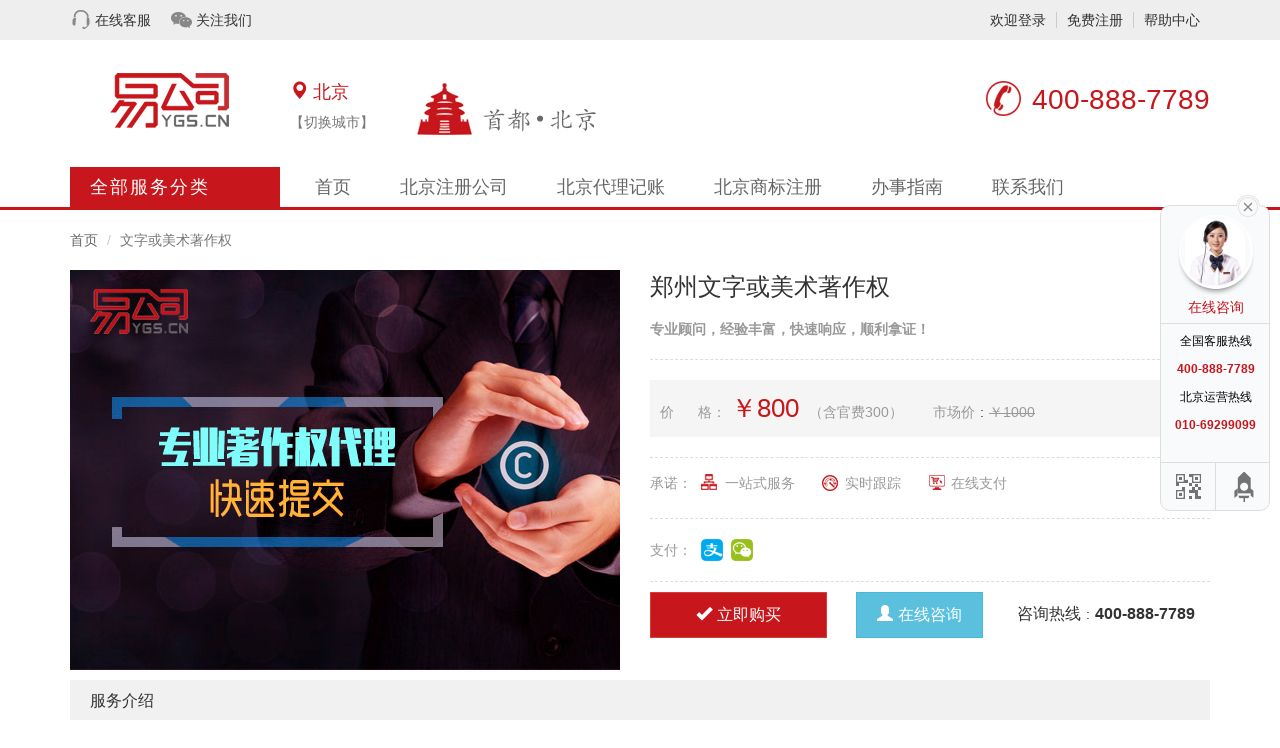

--- FILE ---
content_type: text/html; charset=utf-8
request_url: https://bj.ygs.cn/Ip/copyright2.html
body_size: 15904
content:
<!DOCTYPE html>
<html lang="zh-CN">
	<head>
		<title>易公司-你的创业合伙人|文字|美术著作权登记</title>
		<meta http-equiv="Content-Type" content="text/html; charset=UTF-8">
		<meta http-equiv="X-UA-Compatible" content="IE=edge">
	    <meta name="viewport" content="width=device-width, initial-scale=1.0">
	    <meta name="Keywords" content="文字著作权登记,文字著作权登记费用,文字著作权登记多少钱," />
	    <meta name="Description" content="易公司(400-888-7789)专注于一站式公司注册及财税服务平台,提供公司注册,代理记帐,香港公司注册,商标注册,法律服务等服务等.智能化在线核名查询,7*24小时全天候服务和性价比服务,帮助客户真正节省注册时间成本." />
	    <meta name="baidu-site-verification" content="S3t3QHka6N" />
	   <link href="/Public/favicon.ico" type="image/x-icon" rel="shortcut icon">
	    <link href="/Public/Common/v2/bootstrap/css/bootstrap.min.css" type="text/css" rel="stylesheet"/>
	    <link href="/Public/Common/v2/css/index.css" type="text/css" rel="stylesheet"/>
        <!--[if lt IE 9]>
        <script src="https://oss.maxcdn.com/libs/html5shiv/3.7.0/html5shiv.js"></script>
        <script src="https://oss.maxcdn.com/libs/respond.js/1.4.2/respond.min.js"></script>
        <![endif]-->
	</head>
	<body>
	<script src="/Public/Common/v2/js/is_mobile.js" type="text/JavaScript"></script><script type="text/javascript">uaredirect("http://m.ygs.cn");</script>

<!--header begin-->
	<div class="header">
	    <div class="container">
	     	<div class="row">
	     		<div class="col-md-6">
	     			<ul class="header-left clearfix">
	     				<li class="kefu">
	     					<span class="kfspan"></span>
	     					<a href="https://tb.53kf.com/code/client/f02f2989a3cf5d98b387c51dccb63b952/1" target="_blank" rel="nofollow">
	     						在线客服
	     					</a>
	     				</li>
	     				<li class="weixin">
	     					<span class="wxspan"></span>
	     					<span>关注我们</span>
	     					<img src="/Public/Common/v2/images/footer-qrcode.jpg" width="120" height="120" class="img-rounded" />
	     				</li>
	     			</ul>
	     		</div>
	     		<div class="col-md-6 clearfix">
	     			<ul class="header-right pull-right">
					      <li><a href="#loginModal" role="button" data-toggle="modal" data-backdrop="static" data-remote="" id="" rel="nofollow">欢迎登录</a></li>
									<li><a href="#registerModal" role="button" data-toggle="modal" data-backdrop="static" data-remote="" id="" rel="nofollow">免费注册</a></li>	     				<li class="help"><a href="/help.html">帮助中心</a></li>
	     			</ul>
	     		</div>
	     	</div>
	     	
	    </div>
	</div>
	<!--header end-->
	<!--nav begin-->
	<div class="container pt30 pb30 mt40">
		<div class="row">
			<div class="col-md-12">
				<div class="logo-con">
					<a href="/"><img src="/Public/Common/v2/images/logo.png" alt="北京易公司"/></a>
				</div>
				<div class="city-con">
					<h4 class="title fred"><span class="glyphicon glyphicon-map-marker" aria-hidden="true"></span> 北京</h4>
					<a href="#" class="text-muted" data-toggle="modal" data-target="#changecity">【切换城市】</a>
					<!-- citychanger start -->
					<div class="modal fade" id="changecity" tabindex="-1" role="dialog" aria-labelledby="myModalLabel">
					  <div class="modal-dialog" role="document">
						<div class="modal-content">
						  <div class="modal-header">
							<button type="button" class="close" data-dismiss="modal" aria-label="Close"><span aria-hidden="true">&times;</span></button>
							<h4 class="modal-title" id="myModalLabel"> 选择城市 <small class="pl20 text-danger"><span class="glyphicon glyphicon-map-marker" aria-hidden="true"></span> 北京</small></h4>
						  </div>
						  <div class="modal-body">
							<ul class="choose-city-item">
								<li><span>B</span><a href="https://bj.ygs.cn">北京</a></li>
								<li><span>C</span><a href="https://cd.ygs.cn">成都</a><a href="https://cq.ygs.cn">重庆</a><a href="https://cs.ygs.cn">长沙</a></li>
								<li><span>D</span><a href="https://dg.ygs.cn">东莞</a><a href="https://dl.ygs.cn">大连</a></li>
								<li><span>F</span><a href="https://fz.ygs.cn">福州</a></li>
								<li><span>G</span><a href="https://gz.ygs.cn">广州</a><a href="https://gy.ygs.cn">贵阳</a></li>
								<li><span>H</span><a href="https://hz.ygs.cn">杭州</a><a href="https://hf.ygs.cn">合肥</a><a href="https://huizhou.ygs.cn">惠州</a></li>
								<li><span>J</span><a href="https://jn.ygs.cn">济南</a></li>
								<li><span>L</span><a href="https://ly.ygs.cn">洛阳</a></li>
								<li><span>N</span><a href="https://nj.ygs.cn">南京</a><a href="https://nc.ygs.cn">南昌</a></li>
								<li><span>Q</span><a href="https://qd.ygs.cn">青岛</a></li>
								<li><span>S</span><a href="https://sh.ygs.cn">上海</a><a href="https://sz.ygs.cn">深圳</a><a href="https://suzhou.ygs.cn">苏州</a></li>
								<li><span>T</span><a href="https://tj.ygs.cn">天津</a></li>
								<li><span>W</span><a href="https://wh.ygs.cn">武汉</a></li>
								<li><span>X</span><a href="https://xa.ygs.cn">西安</a><a href="https://xm.ygs.cn">厦门</a></li>
								<li><span>Z</span><a href="https://zz.ygs.cn">郑州</a><a href="https://zh.ygs.cn">珠海</a></li>
							</ul>
							<ul class="choose-city-item">
								<hr />
								<li><span>CN</span><a href="https://www.ygs.cn">中国</a></li>
								<li><span>HK</span><a href="https://hk.ygs.cn">香港</a></li>
								<li><span>US</span><a href="https://us.ygs.cn">美国</a></li>
							</ul>
							<span class="text-center text-muted">其他城市陆续开通中～</span>
						  </div>
						</div>
					  </div>
					</div>
					<!-- citychanger end -->
				</div>
				<img src="/Public/Common/v2/images/index/beijing.jpg">
				<div class="header-phone-con clearfix" >
					<dl>
						<dt></dt>
						<dd>400-888-7789</dd>
					</dl>
				</div>
			</div>
		</div>
	</div>
	<div style="border-bottom: 3px solid #c7161c;width:100%;">
	<div class="container">
		<div class="row">
			<div class="col-md-12">
				<div class="clearfix">
					<div class="menu-con other">
						<div class="menu-title">
							全部服务分类
						</div>
						<div class="menu-content" style="display:none;">
							<ul>
								<li>
									<div class="navh clearfix mt25"><span class="navicon n1"></span><a href="#">工商注册</a></div>
								    <div class="pt5">
								    	<a href="/Aic/company.html" class="f14 fwhite mr10">公司注册</a><a href="/Aic/companychange1.html" class="f14 fwhite">公司变更</a>
								    </div>
								    <div class="listbox list1 clearfix">
								    	<div class="listbox-left">
								    		<dl class="clearfix">
								    			<dt>公司注册</dt>
								    			<dd>
								    				<a href="/Aic/company.html" class="fred">有限公司注册</a><a href="/Aic/companyregister2.html">分公司</a>
								    				<a href="/Aic/companyregister3.html">个人独资</a><a href="/Aic/companyregister4.html">外资独资公司</a>
								    				<a href="/Aic/companyregister5.html">有限合伙</a>
								    				<a href="/Aic/companyregister6.html">个体工商户注册</a>
								    				<a href="/Aic/companyregister7.html">集团公司</a>

								    				<a href="/Aic/companyregister8.html">子公司注册</a>
								    				<a href="/Aic/companyregister9.html">股份有限公司注册</a>
								    			</dd>
								    		</dl>
								    		<dl class="clearfix">
								    			<dt>公司变更</dt>
								    			<dd>
								    				<a href="/Aic/companychange1.html" class="fred">股权变更</a><a href="/Aic/companychange2.html">经营范围变更</a>
								    				<a href="/Aic/companychange3.html">名称变更</a><a href="/Aic/companychange4.html">法人变更</a>
								    				<a href="/Aic/companychange5.html">地址变更</a>
								    				<a href="/Aic/companychange7.html">注册资本变更</a>
                                                    <a href="/Aic/companychange8.html">三证合一（换照+税务）</a>
								    				<a href="/Aic/companychange9.html">三证合一（补照）</a>

								    			</dd>
								    		</dl>
								    		<dl class="clearfix">
								    			<dt>公司注销</dt>
								    			<dd>
								    				<a class="fred" href="/Aic/companycancel1.html">公司注销</a>
								    				<a href="/Aic/companycancel2.html">创业问诊</a>
								    				<a href="/Aic/companycancel3.html">外资有限公司注销</a>
								    				<a href="/Aic/companycancel4.html">内资有限公司注销</a>
								    				<a href="/Aic/companycancel5.html">分公司注销</a>



								    			</dd>
								    		</dl>
                                            <dl class="clearfix">
								    			<dt>公司年报</dt>
								    			<dd>
								    				<a href="/Aic/companynianbao1.html" class="fred">内资公司年报</a><a href="/Aic/companynianbao2.html">外资公司年报</a>
								    			</dd>
								    		</dl>

								    	</div>
								    	<div class="listbox-right">
								    		<div>
								    			<a href="#">
									    			<dl class="clearfix">
									    				<dt class="dt1"></dt>
									    				<dd>
									    					<p class="dd1">
									    						公司注册
									    					</p>
									    					<p class="dd2">
									    						仅需4步
									    					</p>
									    				</dd>
									    			</dl>
								    		    </a>
								            </div>
								    		<div>
								    			<a href="#">
								    				<dl class="clearfix">
										    			<dt class="dt2"></dt>
										    			<dd>
										    				<p class="dd1">
									    						免费商标
									    					</p>
									    					<p class="dd2">
									    						查询工具
									    					</p>
										    			</dd>
										    		</dl>
								    			</a>
								    		</div>
								    		<div>
								    			<a href="#">
									    			<dl class="clearfix">
									    				<dt class="dt3"></dt>
									    				<dd>
									    					<p class="dd1">
									    						财税问题
									    					</p>
									    					<p class="dd2">
									    						来问会计
									    					</p>
									    				</dd>
									    			</dl>
									    		</a>
								    		</div>
								    	</div>
								    </div>
								</li>
								<li>
									<div class="navh clearfix mt25"><span class="navicon n2"></span><a href="#">财税服务</a></div>
								    <div class="pt5">
								    	<a href="/Tax/account.html" class="f14 fwhite mr10">代理记账</a><a href="/Tax/audit1.html" class="f14 fwhite">验资报告</a>
								    </div>
								    <div class="listbox list2 clearfix">
								    	<div class="listbox-left">
								    		<dl class="clearfix">
								    			<dt>代理记账</dt>
								    			<dd>
								    				<a href="/Tax/account.html" class="fred">小规模纳税人</a>
								    				<a href="/Tax/account1.html">一般纳税人（生产加工）</a><a href="/Tax/account2.html">一般纳税人（服务业）</a>
								    			</dd>
								    		</dl>
								    		<dl class="clearfix">
								    			<dt>税务代办</dt>
								    			<dd>
								    			   <a class="fred" href="/Tax/taxagent1.html">税控代办及票种核定</a>
								    				<a href="/Tax/taxagent2.html">所得税汇算清缴</a>
								    				<a href="/Tax/taxagent3.html">申办一般纳税人</a>
								    				<a href="/Tax/taxagent5.html">税控盘托管</a>
								    				<a href="/Tax/taxagent6.html">增版/增量</a>
								    				<a href="/Tax/taxagent7.html">报税系统解锁</a>
								    				<a href="/Tax/taxagent8.html">税控器解锁</a>
								    			</dd>
								    		</dl>
								    		<dl class="clearfix">
								    			<dt>审计</dt>
								    			<dd>
								    				<a href="/Tax/audit1.html" class="fred">验资报告</a><a href="/Tax/audit2.html">专项审计</a>
								    				<a href="/Tax/audit3.html">年度财务报表审计</a><a href="/Tax/audit4.html">所得税汇算清缴审计</a>
								    			</dd>
								    		</dl>

								    	</div>
								    	<div class="listbox-right">
								    		<div>
								    			<a href="#">
									    			<dl class="clearfix">
									    				<dt class="dt1"></dt>
									    				<dd>
									    					<p class="dd1">
									    						公司注册
									    					</p>
									    					<p class="dd2">
									    						仅需4步
									    					</p>
									    				</dd>
									    			</dl>
								    		    </a>
								            </div>
								    		<div>
								    			<a href="#">
								    				<dl class="clearfix">
										    			<dt class="dt2"></dt>
										    			<dd>
										    				<p class="dd1">
									    						免费商标
									    					</p>
									    					<p class="dd2">
									    						查询工具
									    					</p>
										    			</dd>
										    		</dl>
								    			</a>
								    		</div>
								    		<div>
								    			<a href="#">
									    			<dl class="clearfix">
									    				<dt class="dt3"></dt>
									    				<dd>
									    					<p class="dd1">
									    						财税问题
									    					</p>
									    					<p class="dd2">
									    						来问会计
									    					</p>
									    				</dd>
									    			</dl>
									    		</a>
								    		</div>
								    	</div>
								    </div>
								</li>
								<li>
									<div class="navh clearfix mt25"><span class="navicon n3"></span><a href="#">知识产权</a></div>
								    <div class="pt5">
								    	<a href="/Ip/trademark.html" class="f14 fwhite mr10">商标注册</a><a href="/Ip/patent1.html" class="f14 fwhite">专利申请</a>
								    </div>
								    <div class="listbox list3 clearfix">
								    	<div class="listbox-left">
								    		<dl class="clearfix">
								    			<dt>国内商标</dt>
								    			<dd>
								    				<a href="/Ip/trademark.html" class="fred">商标注册</a><a href="/Ip/trademark.html">商标担保注册</a>
								    				<a href="/Ip/trademark.html">个人商标注册</a>
								    			</dd>
								    		</dl>
								    		<dl class="clearfix">
								    			<dt>商标服务</dt>
								    			<dd>
								    				<a href="/Ip/trademarkservice1.html" class="fred">商标转让</a><a href="/Ip/trademarkservice2.html">商标变更</a>
								    				<a href="/Ip/trademarkservice3.html">商标驳回复审</a><a href="/Ip/trademarkservice4.html">商标异议</a>
								    				<a href="/Ip/trademarkservice5.html">商标异议答辩</a><a href="/Ip/trademarkservice6.html">商标设计</a>
								    				<a href="/Ip/trademarkservice7.html">商标续展</a><a href="/Ip/trademarkservice8.html">注销商标</a>
								    				<a href="/Ip/trademarkservice9.html">商标撤三申请</a><a href="/Ip/trademarkservice10.html">商标撤三答辩</a>

								    			</dd>
								    		</dl>
								    		<dl class="clearfix">
								    			<dt>国际商标</dt>
								    			<dd>
								    				<a href="/Ip/internationalmark1.html">美国商标注册</a><a href="/Ip/internationalmark2.html">日本商标注册</a>
								    				<a href="/Ip/internationalmark3.html">香港商标注册</a><a href="/Ip/internationalmark4.html">韩国商标表注册</a>
								    				<a href="/Ip/internationalmark5.html">欧盟商标注册</a><a href="/Ip/internationalmark6.html">德国商标注册</a>
								    				<a href="/Ip/internationalmark7.html">台湾商标注册</a>
								    			</dd>
								    		</dl>
								    		<dl class="clearfix">
								    			<dt>著作权/版权</dt>
								    			<dd>
								    				<a href="/Ip/copyright1.html" class="fred">软件著作权</a><a href="/Ip/copyright2.html">文字美术著作权</a>
								    			</dd>
								    		</dl>
								    		<dl class="clearfix">
								    			<dt>专利</dt>
								    			<dd>
								    				<a href="/Ip/patent1.html">发明专利</a><a href="/Ip/patent2.html">实用新型专利</a>
								    				<a href="/Ip/patent3.html">外观设计专利</a>
								    			</dd>
								    		</dl>
								    	</div>
								    	<div class="listbox-right">
								    		<div>
								    			<a href="#">
									    			<dl class="clearfix">
									    				<dt class="dt1"></dt>
									    				<dd>
									    					<p class="dd1">
									    						公司注册
									    					</p>
									    					<p class="dd2">
									    						仅需4步
									    					</p>
									    				</dd>
									    			</dl>
								    		    </a>
								            </div>
								    		<div>
								    			<a href="#">
								    				<dl class="clearfix">
										    			<dt class="dt2"></dt>
										    			<dd>
										    				<p class="dd1">
									    						免费商标
									    					</p>
									    					<p class="dd2">
									    						查询工具
									    					</p>
										    			</dd>
										    		</dl>
								    			</a>
								    		</div>
								    		<div>
								    			<a href="#">
									    			<dl class="clearfix">
									    				<dt class="dt3"></dt>
									    				<dd>
									    					<p class="dd1">
									    						财税问题
									    					</p>
									    					<p class="dd2">
									    						来问会计
									    					</p>
									    				</dd>
									    			</dl>
									    		</a>
								    		</div>
								    	</div>
								    </div>
								</li>
								<li>
									<div class="navh clearfix mt25"><span class="navicon n4"></span><a href="#">行政审批</a></div>
								    <div class="pt5">
								    	<a href="/Aic/administrativeexam1.html" class="f14 fwhite mr10">ICP互联网</a><a href="/Aic/administrativeexam13.html" class="f14 fwhite">高新认定</a>
								    </div>
								    <div class="listbox list4 clearfix">
								    	<div class="listbox-left">
								    		<dl class="clearfix">
								    			<dt>增值电信</dt>
								    			<dd>
								    				<a href="/Aic/administrativeexam1.html" class="fred">ICP互联网信息服务许可证</a><a href="/Aic/administrativeexam2.html">SP信息服务许可证</a>
								    				<a href="/Aic/administrativeexam3.html">EDI在线数据处理和交易处理</a><a href="/Aic/administrativeexam4.html">ISP小区宽带</a>
								    				<a href="/Aic/administrativeexam5.html">IDC机房</a>


												</dd>
								    		</dl>
											<dl class="clearfix">
								    			<dt>食品饮料</dt>
								    			<dd>
								    				<a href="/Aic/administrativeexam12.html">食品流通许可证/食品经营许可证</a>
												</dd>
								    		</dl>
											<dl class="clearfix">
								    			<dt>建筑生产</dt>
								    			<dd>
								    				<a href="/Aic/administrativeexam6.html">人力资源服务许可证</a>
								    				<a href="/Aic/administrativeexam7.html">劳务派遣许可证</a>
								    				<a href="/Aic/administrativeexam10.html">总承包资质序列</a>
								    				<a href="/Aic/administrativeexam11.html">专业承包资质序列</a>
												</dd>
								    		</dl>
											<dl class="clearfix">
								    			<dt>影视广播</dt>
								    			<dd>
								    				<a href="/Aic/administrativeexam8.html">网络文化经营许可证（文网文）</a><a href="/Aic/administrativeexam9.html">广播电视节目制作经营许可</a>
												</dd>
								    		</dl>
											<dl class="clearfix">
								    			<dt>双软高新</dt>
								    			<dd>
								    				<a href="/Aic/administrativeexam13.html" class="fred">高新技术企业认定</a>
												</dd>
								    		</dl>
											<dl class="clearfix">
								    			<dt>进出口权</dt>
								    			<dd>
								    				<a href="/Aic/administrativeexam14.html" class="fred">进出口权</a>
												</dd>
								    		</dl>
								    	</div>
								    	<div class="listbox-right">
								    		<div>
								    			<a href="#">
									    			<dl class="clearfix">
									    				<dt class="dt1"></dt>
									    				<dd>
									    					<p class="dd1">
									    						公司注册
									    					</p>
									    					<p class="dd2">
									    						仅需4步
									    					</p>
									    				</dd>
									    			</dl>
								    		    </a>
								            </div>
								    		<div>
								    			<a href="#">
								    				<dl class="clearfix">
										    			<dt class="dt2"></dt>
										    			<dd>
										    				<p class="dd1">
									    						免费商标
									    					</p>
									    					<p class="dd2">
									    						查询工具
									    					</p>
										    			</dd>
										    		</dl>
								    			</a>
								    		</div>
								    		<div>
								    			<a href="#">
									    			<dl class="clearfix">
									    				<dt class="dt3"></dt>
									    				<dd>
									    					<p class="dd1">
									    						财税问题
									    					</p>
									    					<p class="dd2">
									    						来问会计
									    					</p>
									    				</dd>
									    			</dl>
									    		</a>
								    		</div>
								    	</div>
								    </div>
								</li>

							</ul>
						</div>
					</div>
					<div class="nav-con">
						<ul class="clearfix">
						    <li><a href="/"  class=""  >首页</a></li>
							<li><a href="/Aic/company.html" >北京注册公司</a></li>       
							<li><a href="/Tax/account.html" >北京代理记账</a></li>
							<li><a href="/Ip/trademark.html" >北京商标注册</a></li>
							<li><a href="/Document/wiki.html" >办事指南</a></li>
							<li><a href="/About/contactus.html" >联系我们</a></li>
						</ul>
					</div>
					
						


				</div>
			</div>
		</div>
	</div>
	</div>
	<!--nav end-->
	<div class="container pt20 pb30">
		<div class="row">
			<div class="col-md-12">
					<ol class="breadcrumb">
					  <li><a href="/index.html">首页</a></li>
					  <li class="active">文字或美术著作权</li>
					</ol>
			</div>
		</div>
		<div class="row">
			<div class="col-md-12">
				<div class="danye-img img7">

				</div>
				<div class="danye-des">
					<div class="danye-title">
						郑州文字或美术著作权<span class="f14 fgery1 ml10"></span>
					</div>
					<div class="danye-ftitle">
						专业顾问，经验丰富，快速响应，顺利拿证！
					</div>
					<div class="danye-line">

					</div>
					<div class="danye-price">
						<span class="mr5 fgrey1">价&nbsp;&nbsp;&nbsp;&nbsp;&nbsp;&nbsp;格：</span><span class="f26 fred mr5">￥800</span><span class="ml5 fgrey1">（含官费300）</span><span class="ml30 mr5 fgrey1">市场价</span>:<span class="ml5 fgrey1 textlt">￥1000</span>
					</div>
					<div class="danye-line">

					</div>
					<div class="danye-service clearfix pt10">
						<dl class="clearfix">
							<dt>承诺：</dt>
							<dd class="dd1"><span></span>一站式服务</dd>
							<dd class="dd2"><span></span>实时跟踪</dd>
							<dd class="dd3"><span></span>在线支付</dd>
						</dl>
					</div>
					<div class="danye-line">

					</div>
					<div class="danye-pay clearfix pt20">
						<dl class="clearfix">
							<dt>支付：</dt>
							<dd class="dd1"></dd>
							<dd class="dd2"></dd>
							<dd class="dd3"></dd>
						</dl>

					</div>
					<div class="danye-line mb10">

					</div>
					<div class="gmbtn">
						<a href="/Service/recharge/input.html" class="btn btn-danger mr25 is_login" style="padding:11px 45px;font-size:16px;"><span class="glyphicon glyphicon-ok mr5"></span>立即购买</a>
						<a href="http://wpa.b.qq.com/cgi/wpa.php?ln=1&key=XzkzODE1OTM2NF80NTk0ODdfNDAwODg4Nzc4OV8yXw" target="_blank" class="btn btn-info" style="padding:11px 20px;font-size:16px;"><span class="glyphicon glyphicon-user mr5"></span>在线咨询</a>
							<span class="ml30 f16 mr5">咨询热线</span>:<span class="f16 ml5 fb">400-888-7789</span>
					</div>
				</div>
			</div>
		</div>

		<!--content-->
		<div class="row">
			<div class="col-md-12 f16">
				<div class="bggrey pt10 pb10 mt10 mb10 pl20">
					服务介绍
				</div>

			</div>
		</div>
		<div class="row danye-content">



			<div class="col-md-12">
				<div class="text-center f24 mt40 mb40">
					文字或美术著作权
				</div>

				<table class="table table-bordered">
					<tr>
						<td class="bggrey fgrey text-center">服务内容</td><td>文字或美术著作权</td>
					</tr>
					<tr>
						<td class="bggrey fgrey text-center">服务时间</td><td>30~35个工作日</td>
					</tr>
					<tr>
						<td class="bggrey fgrey text-center">需准备材料</td>
						<td>
							a.主体资格证明；b.委托书；c.作品说明书；d.文字作品或美术作品图样

						</td>
					</tr>
                </table>
			</div>
			<div class="col-md-12">
				<div class="text-center f24 mt40">
					著作权登记流程
				</div>
				<img src="/Public/Common/v2/images/danye/copyright-05.png"/>
			</div>

			<div class="col-md-12">
				<div class="text-center f24 mt40">
					办完之后会拿到哪些材料
				</div>
				<img src="/Public/Common/v2/images/danye/copyright-06.jpg"/>
			</div>

			<div class="col-md-12 bggrey">
				<div class="text-center f24 mt20 mb40">
					服务原则
				</div>
				<div class="mt20 danye-principle">
					<ul>
						<li>
							<span class="danye-span span1"></span>
							<div class="danye-principle-content">
								<div class="f18">
									5分钟急速响应
								</div>
								<div class="fgrey1 mt5">
									您的任何咨询,易公司客服将在5分钟内快速响应,即刻跟进。
								</div>
							</div>
						</li>
						<li>
							<span class="danye-span span2"></span>
							<div class="danye-principle-content">
								<div class="f18">
									一对一专人服务
								</div>
								<div class="fgrey1 mt5">
									客服专员一对一为您服务,积极沟通,高效处理,负责到底。
								</div>
							</div>
						</li>
						<li>
							<span class="danye-span span3"></span>
							<div class="danye-principle-content">
								<div class="f18">
									办理进度及时通知
								</div>
								<div class="fgrey1 mt5">
									所有业务办理进度我们会以短信、微信、电子邮件时实通知，省时又放心。

								</div>
							</div>
						</li>
						<li>
							<span class="danye-span span4"></span>
							<div class="danye-principle-content">
								<div class="f18">
									管家式全程跟进
								</div>
								<div class="fgrey1 mt5">
									如管家般全程跟进,竭力满足您的需求,贴心处理您的反馈。
								</div>
							</div>
						</li>
					</ul>
				</div>

			</div>

			<div class="col-md-12 pb60 bggrey">
				<div class="text-center f24 mt30 mb40">
					售后保障
				</div>
				<div class="mt20 danye-support">
					<ul>
						<li>
							<span class="danye-span span5"></span>
							<div class="danye-support-content">
								<div class="f18">
									严格监管品质
								</div>
							</div>
						</li>
						<li>
							<span class="danye-span span6"></span>
							<div class="danye-support-content">
								<div class="f18">
									有错漏获赔偿
								</div>
							</div>
						</li>
						<li>
							<span class="danye-span span7"></span>
							<div class="danye-support-content">
								<div class="f18">
									紧急问题垫付
								</div>
							</div>
						</li>
						<li>
							<span class="danye-span span8"></span>
							<div class="danye-support-content">
								<div class="f18">
									信息全程保密
								</div>
							</div>
						</li>
					</ul>
				</div>

			</div>

		</div>

	</div>


	<script type="text/javascript" src="/Public/Common/v2/js/jquery-1.12.0.min.js"></script>
<script type="text/javascript" src="/Public/Common/v2/bootstrap/js/bootstrap.min.js"></script>
<script type="text/javascript" src="/Public/Common/v2/js/jquery.animateNumber.min.js"></script>
<script type="text/javascript" src="/Public/Common/v2/js/jquery.touchSlider.js"></script>
<script type="text/javascript" src="/Public/Common/v2/js/jquery.SuperSlide.2.1.1.js"></script>
<script type="text/javascript" src="/Public/Common/v2/layer/layer.js"></script>
<div class="main-im">
  <div id="open_im" class="open-im">&nbsp;</div>  
  <div class="im_main" id="im_main">
    <div id="close_im" class="close-im"><a href="javascript:void(0);" title="点击关闭">&nbsp;</a></div>
    <a href="https://tb.53kf.com/code/client/f02f2989a3cf5d98b387c51dccb63b952/1" class="im-qq qq-a" title="在线客服" target="_blank">
    <div class="qq-container"></div>
    <div class="qq-hover-c"><img class="img-qq" src="/Public/Common/v2/images/qq.png"></div>
    <span> 在线咨询</span> </a>
    <div class="im-tel">
      <div>全国客服热线</div>
      <div class="tel-num">400-888-7789</div>
      <div>北京运营热线</div>
      <div class="tel-num">010-69299099</div>
    </div>
    <div class="im-footer" style="position:relative">
      <div class="weixing-container">
        <div class="weixing-show">
           <div class="weixing-txt">微信扫一扫<br>关注易公司<br>egongsicn</div>
          <img class="weixing-ma img-rounded" src="/Public/Common/v2/images/footer-qrcode.jpg">
          <div class="weixing-sanjiao"></div>
          <div class="weixing-sanjiao-big"></div>
        </div>
      </div>
      <div class="go-top"><a href="javascript:;" title="返回顶部"></a> </div>
	 <div style="clear:both"></div>
    </div>
  </div>
</div>

	<!--footer begin-->
<div class="footer">	
	<div class="w100con dbicon pb10 mb40">
	<div class="dbicon-con">
		<ul class="clearfix">
			<li class="db1"></li>
			<li class="db2"></li>
			<li class="db3"></li>
			<li class="db4"></li>
			<li class="db5"></li>
		</ul>
	</div>
</div>
	
	
	
	<div class="container">
		<div class="row">
			<div class="col-md-3">
				<dl>
					<dt>关于我们</dt>
					<dd><a href="/About/index.html" rel="nofollow">易公司简介</a></dd>
					<dd><a href="/About/team.html" rel="nofollow">精英团队</a></dd>
					<dd><a href="/About/contactus.html" rel="nofollow">联系我们</a></dd>
                </dl>
                <dl class="mt10">
					<dt>产品服务</dt>
					<dd><a href="/Aic/company.html">公司注册</a></dd>
					<dd><a href="/Tax/account.html">代理记账</a></dd>
					<dd><a href="/Ip/trademark.html">商标注册</a></dd>
				</dl>
			</div>
			
            <div class="col-md-3">
                
				<dl>
					<dt>帮助中心</dt>
					<dd><a href="/help/142.html" rel="nofollow">支付方式</a></dd>
					<dd><a href="/help/9.html" rel="nofollow">一对一服务</a></dd>
					<dd><a href="/Capital/incubator.html">创业孵化</a></dd>
                </dl>
                <dl class="ewm mt10">
                    <dt>关注我们</dt>	
					<dd>
						<ul>
							<li>
								<img src="/Public/Common/v2/images/footer-qrcode.jpg" class="img-rounded" width="90" height="90"/>
								
							</li>
						</ul>
					</dd>
				</dl>
			</div>
			
			<div class="col-md-6">
            <div class="footer_city">
                <h1><span class="text-danger">全国直营</span>服务中心</h1>
                <span class="text-muted">遍布全国的服务中心，助力您的成功！</span><span class="text-muted f20" style="float:right;"> <span class="glyphicon glyphicon-phone-alt"></span> <strong>400-888-7789</strong></span>
                <hr>
                <ul>
                    <li><a id="beijing" tabindex="0" class="citys" role="button" data-toggle="popover" data-trigger="focus" title="北京服务中心" data-content="<span class='glyphicon glyphicon-phone-alt mr10'></span>400-888-7789 <br /> <span class='glyphicon glyphicon-map-marker mr10'></span>北京市大兴区珺悦大厦26层">北京</a></li>
                    <li><a id="shanghai" tabindex="0" class="citys" role="button" data-toggle="popover" data-trigger="focus" title="上海服务中心" data-content="<span class='glyphicon glyphicon-phone-alt mr10'></span>400-888-7789 <br /> <span class='glyphicon glyphicon-map-marker mr10'></span>上海市闵行区元江路525号5幢10层">上海</a></li>
                    <li><a id="guangzhou" tabindex="0" class="citys" role="button" data-toggle="popover" data-trigger="focus" title="广州服务中心" data-content="<span class='glyphicon glyphicon-phone-alt mr10'></span>1717-888-7789 <br /> <span class='glyphicon glyphicon-map-marker mr10'></span>广州市天河区珠江新城双城国际大厦1501">广州</a></li>
                    <li><a id="shenzheng" tabindex="0" class="citys" role="button" data-toggle="popover" data-trigger="focus" title="深圳服务中心" data-content="<span class='glyphicon glyphicon-phone-alt mr10'></span>137-9822-1110 <br /> <span class='glyphicon glyphicon-map-marker mr10'></span>深圳市福田区泰然四路26号劲松大厦1903">深圳</a></li>
                    <li><a id="hangzhou" tabindex="0" class="citys" role="button" data-toggle="popover" data-trigger="focus" title="杭州服务中心" data-content="<span class='glyphicon glyphicon-phone-alt mr10'></span>157-5716-7789 <br /> <span class='glyphicon glyphicon-map-marker mr10'></span>杭州市下城区环城北路141号永通信息大厦东楼902号 ">杭州</a></li>
                    <li><a id="nanjing" tabindex="0" class="citys" role="button" data-toggle="popover" data-trigger="focus" title="南京服务中心" data-content="<span class='glyphicon glyphicon-phone-alt mr10'></span>130-0256-8456 <br /> <span class='glyphicon glyphicon-map-marker mr10'></span>江苏省南京市鼓楼区汉中路108号金轮大厦1505室">南京</a></li>
                    <li><a id="chongqing" tabindex="0" class="citys" role="button" data-toggle="popover" data-trigger="focus" title="重庆服务中心" data-content="<span class='glyphicon glyphicon-phone-alt mr10'></span>188-8387-8600 <br /> <span class='glyphicon glyphicon-map-marker mr10'></span>重庆市渝中区邹容路131号世贸大厦2111号 ">重庆</a></li>
                    <li><a id="chengdu" tabindex="0" class="citys" role="button" data-toggle="popover" data-trigger="focus" title="成都服务中心" data-content="<span class='glyphicon glyphicon-phone-alt mr10'></span>132-8186-8132 <br /> <span class='glyphicon glyphicon-map-marker mr10'></span>成都市高新区天晖中街曙光国际A座828A室 ">成都</a></li>
                    <li><a id="guiyang" tabindex="0" class="citys" role="button" data-toggle="popover" data-trigger="focus" title="贵阳服务中心" data-content="<span class='glyphicon glyphicon-phone-alt mr10'></span>132-0851-4443 <br /> <span class='glyphicon glyphicon-map-marker mr10'></span>贵阳市南明区花果园国际商务港5号楼7层15-18号 ">贵阳</a></li>
                    <li><a id="zhengzhou" tabindex="0" class="citys" role="button" data-toggle="popover" data-trigger="focus" title="郑州服务中心" data-content="<span class='glyphicon glyphicon-phone-alt mr10'></span>156-7063-1145 <br /> <span class='glyphicon glyphicon-map-marker mr10'></span>郑州市金水区农业路经三路财富广场1号楼18层 ">郑州</a></li>
                    <li><a id="wuhan" tabindex="0" class="citys" role="button" data-toggle="popover" data-trigger="focus" title="武汉服务中心" data-content="<span class='glyphicon glyphicon-phone-alt mr10'></span>159-2700-6090 <br /> <span class='glyphicon glyphicon-map-marker mr10'></span>武汉市武昌区中南路街中南路中建广场B座18楼D室">武汉</a></li>
                    <li><a id="changsha" tabindex="0" class="citys" role="button" data-toggle="popover" data-trigger="focus" title="长沙服务中心" data-content="<span class='glyphicon glyphicon-phone-alt mr10'></span>191-1897-1249 <br /> <span class='glyphicon glyphicon-map-marker mr10'></span>长沙市开福区湘江中路589号万达广场C3座1104号 ">长沙</a></li>
                    <li><a id="nanchang" tabindex="0" class="citys" role="button" data-toggle="popover" data-trigger="focus" title="南昌服务中心" data-content="<span class='glyphicon glyphicon-phone-alt mr10'></span>181-7096-0100 <br /> <span class='glyphicon glyphicon-map-marker mr10'></span>江西省南昌市红谷滩新区万达写字楼B2栋0812号">南昌</a></li>
                    <li><a id="xiamen" tabindex="0" class="citys" role="button" data-toggle="popover" data-trigger="focus" title="厦门服务中心" data-content="<span class='glyphicon glyphicon-phone-alt mr10'></span>189-5011-2725 <br /> <span class='glyphicon glyphicon-map-marker mr10'></span>厦门市湖里区无限青创社区6层602单元 ">厦门</a></li>
                    <li><a id="dongguan" tabindex="0" class="citys" role="button" data-toggle="popover" data-trigger="focus" title="东莞服务中心" data-content="<span class='glyphicon glyphicon-phone-alt mr10'></span>0769-3338 1238 <br /> <span class='glyphicon glyphicon-map-marker mr10'></span>东莞市莞城区东城大道75号金城大厦509室 ">东莞</a></li>
                    <li><a id="huizhou" tabindex="0" class="citys" role="button" data-toggle="popover" data-trigger="focus" title="惠州服务中心" data-content="<span class='glyphicon glyphicon-phone-alt mr10'></span>0752-6573 482 <br /> <span class='glyphicon glyphicon-map-marker mr10'></span>惠州市帝克路3号A406 ">惠州</a></li>
                    <li><a id="luoyang" tabindex="0" class="citys" role="button" data-toggle="popover" data-trigger="focus" title="洛阳服务中心" data-content="<span class='glyphicon glyphicon-phone-alt mr10'></span>185-3888-5663 <br /> <span class='glyphicon glyphicon-map-marker mr10'></span>洛阳市西工区君临商务大厦1904号 ">洛阳</a></li>
                    <li><a id="hongkong" tabindex="0" class="citys" role="button" data-toggle="popover" data-trigger="focus" title="香港服务中心" data-content="<span class='glyphicon glyphicon-phone-alt mr10'></span>00852-95100591 <br /> <span class='glyphicon glyphicon-map-marker mr10'></span>香港旺角山东街47号中侨商业大厦22楼  ">香港</a></li>
                    
                </ul>
			</div>
			</div>
			
			
			
		</div>
		
		<hr/>
		<div class="row mt20">
			
			<div class="col-md-12">
				<div class="beian text-center">本网站所有产品设计，功能及展示形式，均已受版权或产权保护。 任何公司及个人不得以任何方式复制部分或全部，违者将依法追究责任，特此声明。<br />Copyright © 2021 北京博斐讯科技有限公司 All Rights Reserved. <a href="http://beian.miit.gov.cn" target="_blank" style="color:#666">京ICP备15060737号</a></div>
				
        
		</div>		
	</div>	
</div>
<script>
    $(function (){
        $('[data-toggle="popover"]').each(function () {
            var element = $(this);
            var id = element.attr('id');
            var txt = element.html();
            var contents = element.html();
            element.popover({
                trigger: 'manual',
                placement: 'bottom', //top, bottom, left or right
                title: txt,
                html: 'true',
                content: content,
            }).on("mouseenter", function () {
                var _this = this;
                $(this).popover("show");
                $(this).siblings(".popover").on("mouseleave", function () {
                    $(_this).popover('hide');
                });
            }).on("mouseleave", function () {
                var _this = this;
                setTimeout(function () {
                    if (!$(".popover:hover").length) {
                        $(_this).popover("hide")
                    }
                }, 100);
            });
         });
        //$('.citys').popover({html : true});
    });
    </script>
	<!--footer end-->	

<!--注册弹出框-->
<div class="modal fade" id="registerModal" tabindex="-1" role="dialog" aria-labelledby="myModalLabel">
    <div class="modal-dialog" role="document">
      <div class="modal-content">
        <div class="modal-header">
          <button type="button" class="close" data-dismiss="modal" aria-label="Close"><span aria-hidden="true">&times;</span></button>
          <h4 class="modal-title" id="myModalLabel">请填写注册信息</h4>
        </div>
          <div class="modal-body">
            
            <!--使用手机号注册  begin-->
              <div class="xw_register" id="phone_register">
                  <form class="form-inline" id="form1">
                      <div class="input-group">
                          <div class="input-group-addon"><span class="glyphicon glyphicon-phone"></span></div>
                          <input type="text" class="form-control span2" id="username" name="mobile" type="text" placeholder="手机号">
                      </div>
                      <div class="input-group mt20">
                          <div id="r_captcha"></div>
                      </div>
                      <div class="input-group mt20 mb30">
                          <div class="input-group-addon"><span class="glyphicon glyphicon-envelope"></span></div>
                          <input type="text" class="form-control span2" id="yanzhengma" type="text" placeholder="短信验证码">
  
                      </div>
                      <span class="btn btn-default ml10 btn-radius" id="duanxin"> 获取验证码</span>
                      <div class="input-group">
                      <a class="btn btn-danger" id="wx_register_next" data-url="">下一步</a><a href="javascript:;" id="qudenglu" class="ml20">已有账号>></a>
                      <input type="hidden" name="type" value="register" />
                      </div>
                  </form>
              </div>
            <!--使用手机号注册  end-->
            <!--输入密码  begin-->
              <div class="xw_register" style="display:none;" id="email_register">
                  <form>
                      <div class="input-group input-group mb10">
                          <div class="input-group-addon"><span class="glyphicon glyphicon-asterisk"></span></div>
                          <input type="text" class="form-control span2" id="password" type="password" name="password" placeholder="密码">
                      </div>
                      
                      <div class="input-group input-group mb20">
                          <div class="input-group-addon"><span class="glyphicon glyphicon-asterisk"></span></div>
                          <input type="text" class="form-control span2" id="repassword" name="repassword" type="password" placeholder="再次输入密码">
                      </div>
                      <a class="btn btn-danger center-block" id="wx_register_btn" data-url="" style="width:100px;">确定</a>
                  </form>
              </div>
            <!--输入密码  end-->
          
        </div>
      </div>
    </div>
  </div>
  <!-- 引入极验验证码 -->
  <script src="//static.geetest.com/static/tools/gt.js"></script>
<script>
var product = "embed";
function get_captcha(parm){
	var handler = function (captchaObj) {
		// 将验证码加到id为captcha的元素里
		captchaObj.appendTo(parm);
		//	验证成功回调
		captchaObj.onSuccess(function(){
			//captchaObj.refresh();
		});
		//	验证失败回调
		captchaObj.onFail(function(){
			captchaObj.refresh();
		});
		//	点击刷新回调
		captchaObj.onRefresh(function(){
			
		});
		//	加载验证码之后回调
		captchaObj.onReady(function(){
			$('.gt_help_button').remove();
			$('.gt_logo_button').remove();
		})
		var a = captchaObj.getValidate();
	};

	$.ajax({
		// 获取id，challenge，success（是否启用failback）
		url: "/captcha/get_captcha/rand/"+Math.round(Math.random()*100),
		type: "get",
		dataType: "json", // 使用jsonp格式
		success: function (data){
			// 使用initGeetest接口
			// 参数1：配置参数，与创建Geetest实例时接受的参数一致
			// 参数2：回调，回调的第一个参数验证码对象，之后可以使用它做appendTo之类的事件
			initGeetest({
				gt: data.gt,
				challenge: data.challenge,
				product: product, // 产品形式
				offline: !data.success
				//更多前端参数配置 http://www.geetest.com/install/sections/idx-client-sdk.html#config-para
			}, handler);
		}
	});
}
</script>

  
  <script type="text/javascript">
  get_captcha("#r_captcha");
  var sendsms = true;
  var wait = 60;
  // $('#register_div').hide();
      $('#register_check_verify').click(function () {
          var val = $('#register_verify').val();
          if (val.length == 4) {
              $.post("/Index/Public/check_verify.html", {
                      val: val
                  }, function(data) {
                      if (data.status == 1) {
                          // 
                          $('#register_div').show();
                          layer.msg(data.info, {
                                  icon: 6
                              });
                      } else{
                          $('.reloadverify').click();
                          layer.msg(data.info, {
                                  icon: 5
                              });
                      }
                  });
          } else{
              layer.msg('请输入 4 位验证码', { icon: 5 });
          };
      });
  $("#wx_register_next").click(function(){
      var username=$('#username').val();
      var code=$('#yanzhengma').val();
      var type="register";
      if(username==''){
          layer.msg('请输入您的手机号码',{icon: 5});
          return false;
      }
      layer.load(1);
      var reg = /^0?1[3|4|5|6|7|8|9][0-9]\d{8}$/;
      var zhuangtai;
      if(reg.test(username)){
          $.ajax({
              type:"POST",
              url:"/Home/Public/check_mobile.html",
              async: false,
              dataType: "json",
              data:{mobile:username},
              success:function(data){
                  layer.closeAll('loading');
                  if(data=='false'){
                      layer.msg('该手机已被注册',{icon: 5});
                      zhuangtai='1';
                  }
              }
          })
          if(zhuangtai=='1'){
              return false;
          }
          $.post("/Home/Public/check_code.html",{code:code,type:type},function(data){
              layer.closeAll('loading');
              if(data=='true'){
                  $("#phone_register").hide();
                 $("#email_register").show();
             }else{
                 layer.msg('请输入正确的验证码',{icon: 5});
             }
          })
      }else{
          layer.closeAll('loading');
          layer.msg('请输入正确的手机号码',{icon: 5});
          return false;
      }
  })
  $('#wx_register_btn').click(function(){
      var username=$('#username').val();
      var password=$('#password').val();
      var repassword=$('#repassword').val();
      if(password==''){
          layer.msg('请输入密码',{icon: 5});
          return false;
      }
      if(password!=repassword){
          layer.msg('密码和重复密码不一致',{icon: 5});                
          return false;
      }
      layer.load(1);
      $.post("/Home/Public/register.html",{username:username,password:password,repassword:repassword},function(data){
          layer.closeAll('loading');
          if(data.status=='1'){
              layer.msg(data.info,{icon: 6});
              setTimeout(window.location.reload(),3000);
          }else{
              layer.msg(data.info,{icon: 5});
          }
      },'json')
  })
  $('#duanxin').click(function(){
      var mobile=$('#username').val();
      var code=$('#register_verify').val();
      var sub_data = $('#form1').serialize();
      /*
      if (code.length !== 4) {
        layer.msg('请输入 4 位验证码', { icon: 5 });
        return false;
      }
      */
      var hide=$('#isCodeVerify').val();
      var type="register";
      var reg = /^0?1[3|4|5|6|7|8|9][0-9]\d{8}$/;
      var zhuangtai;
    if (reg.test(mobile)) {
          $.ajax({
              type:"POST",
              url:"/Home/Public/check_mobile.html",
              async: false,
              dataType: "json",
              data:{mobile:mobile},
              success:function(data){
                  layer.closeAll('loading');
                  if(data=='false'){
                      layer.msg('该手机已被注册',{icon: 5});
                      zhuangtai='1';
                  }
              }
          })
          if(zhuangtai=='1'){
              return false;
          }
          if(sendsms){  
              layer.load(1);
              $.post("/Home/Public/get_code.html",sub_data,function(data){
                  layer.closeAll('loading');
                  if (data.status == 1) {
                      layer.msg('验证码已发送',{icon: 6});
                      time($('#duanxin'));
                      return true;
                  } else{
                      $('.reloadverify').click();
                      layer.msg(data.info, {
                          icon: 5
                      });
                      return false;
                  }
              })
          }
    }else{
      layer.msg('请输入正确的手机号码',{icon: 5});
      return false;
    }
  })
  $('#qudenglu').click(function(){        
      $('#registerModal').modal('hide');
      $('#loginModal').modal('show');
  });
  
  function time(o) {
      if (wait == 0) {  
          sendsms=true;
          o.removeAttr("disabled");            
          o.html("获取验证码");  
          wait = 60;  
      } else { 
          sendsms=false; 
          o.attr("disabled", true);
          o.html("重新发送(" + wait + ")");
          wait--;
          setTimeout(function() {
                time(o);
            }, 1000);
      }
  }
      
  </script>
       <!--登录弹出框-->
  <div class="modal fade" id="loginModal" tabindex="-1" role="dialog" aria-labelledby="myModalLabel">
    <div class="modal-dialog" role="document">
      <div class="modal-content">
        <div class="modal-header">
          <button type="button" class="close" data-dismiss="modal" aria-label="Close"><span aria-hidden="true">&times;</span></button>
          <h4 class="modal-title" id="myModalLabel">请填写登录信息</h4>
        </div>
        <div class="modal-body">
        <div class="row">
        <div class="col-md-6"><!--<img src="/Public/Common/v2/images/login.png">-->
          <iframe src="/Wap/WxLogin/login.html" width="300" height="350" frameborder="0" scrolling="no"> 
          </iframe> 
  
        </div>
        <div class="col-md-6">
            <div class="xw_login">
              <div class="title" style="text-align:center;margin:20px 0 20px 0;font-size:20px;">帐号密码登陆</div>
               <form class="form-inline">
                    
                     <div class="input-group mt20">
                                        <div class="input-group-addon"><span class="glyphicon glyphicon-phone"></span></div>
                                        <input class="form-control span2 input-lg" id="login_username" type="text" name="username" placeholder="请输入手机号">
                                      </div>
                                      
                    <div class="input-group mt10 mb10">
                                        <div class="input-group-addon"><span class="glyphicon glyphicon-lock"></span></div>
                                        <input class="form-control span2 input-lg" id="login_password" type="password" name="password" placeholder="密码">
                                      </div>
                                                                                              
                        <div class="control-group hide" id="verify_k">                       <div class="controls">
                           <div class="input-prepend">
                                <span class="add-on"><i class="icon-qrcode"></i></span>
                                <input class="span1"  type="text" name="verify" id="verify" placeholder="验证码" >
                                <span><img class="verifyimg reloadverify" alt="点击切换" src="/Home/Public/verify.html" style="cursor:pointer;height:40px"></span>
                          </div>
                     </div>
                  </div>
                  <div class="control-group mb20 text-right">
                      <label class="checkbox">
                       <a href="javascript:;" class="ml10 fgrey1" id="forgetpass">忘记密码？</a>
                      </label>
                  </div>
                  <div class="control-group mb20 text-center">
                  <a class="btn btn-danger" id="wx_login_btn" url="/Home/Public/login.html" >立即登录</a>
                  <a class="btn btn-default ml20" href="javascript:;" id="qiehuan">免费注册</a>
                  </div>
               </form>
          </div> 
        </div>
        </div>
        
        </div>
      </div>
    </div>
  </div>
       
  <input type="hidden" id="yanzhengdizhi" value="/Home/Public/islogin.html">
  
  <script type="text/javascript">
  $(function(){
      $("#loginModal").keydown(function(event){
          if (event.keyCode==13){
            $('#wx_login_btn').click();
        }
      });
      $('#wx_login_btn').click(function(){
          var username=$("#login_username").val();
          var password=$("#login_password").val();
          var verify=$("#verify").val();
          if (username == null || username == '') {
              layer.msg('请输入手机号');
              return false;
          }
          if (password == null || password == '') {
              layer.msg('请输入密码');
              return false;
          }
          layer.load(1);
          $.post("/Home/Public/login.html",{username:username,password:password,verify:verify},function(data){
              layer.closeAll('loading');
              if(data.status==1){
                  window.location.reload();
              }else{
                  layer.msg(data.info,{icon: 5});
                  $(".reloadverify").click();
                  
                  if(data.info=='验证码输入错误！'){
                      $('#verify').val('');
                      $('#verify').focus();
                  }else{
                      $('#login_password').val('');
                      $('#login_password').focus();
                      $('#verify').val('');
                  }
                  if(data.errorcount>3 || data.errorcount==3){
                      $('#verify_k').removeClass('hide');
                  }
              }
          },"json")
      })
      $('#qiehuan').click(function(){        
              $('#loginModal').modal('hide');
              $('#registerModal').modal('show');
              //get_captcha();
      })
      $('#forgetpass').click(function(){
          $('#loginModal').modal('hide');
              $('#forgetModal').modal('show');
      })
      var verifyimg = $(".verifyimg").attr("src");
       $(".reloadverify").click(function(){
          if( verifyimg.indexOf('?')>0){
              $(".verifyimg").attr("src", verifyimg+'&random='+Math.random());
          }else{
              $(".verifyimg").attr("src", verifyimg.replace(/\?.*$/,'')+'?'+Math.random());
          }
      });
  });
  </script>
  
  </div>
  
  
  
  <div class="modal fade" id="forgetModal" tabindex="-1" role="dialog" aria-labelledby="myModalLabel">
      <div class="modal-dialog" role="document">
          <div class="modal-content">
              <div class="modal-header">
                  <button type="button" class="close" data-dismiss="modal" aria-label="Close"><span aria-hidden="true">&times;</span></button>
                  <h4 class="modal-title" id="myModalLabel">请填写您的信息</h4>
              </div>
              <div class="modal-body">
               
              <!--手机获取短信验证码--> 
              <div class="xw_register" id="phone_forget">
                  <form class="form-inline" id="p_forget">
                      <div class="input-group ">
                          <div class="input-group-addon"><span class="glyphicon glyphicon-phone"></span></div>
                          <input type="text" class="form-control span2" id="forget_phone" name="mobile" type="text" placeholder="手机号">
                      </div>
                      <!-- 
                      <div class="input-group mt10">
                          <div class="input-group-addon"><span class="glyphicon glyphicon-phone"></span></div>
                          <input type="text" class="form-control span2" name="verify" id="forget_verify" placeholder="验证码">
                      </div> 
                      <img class="verifyimg reloadverify" alt="点击切换" src="/Public/verify.html">
                       -->
                      <div class="input-group mt20">
                          <div id="f_captcha" ></div>
                      </div>
                      <input type="hidden" name="type" value="forget">
                      <div class="input-group mt20">
                          <div class="input-group-addon"><span class="glyphicon glyphicon-envelope"></span></div>
                          <input type="text" class="form-control span2" id="forget_code" type="text" placeholder="短信验证码">
                      </div>
                      <span class="btn btn-default" id="forget_duanxin"> 获取验证码</span>
                      <div class="mt10">
                          <a class="btn btn-danger" id="forget_next" data-url="">下一步</a>
                      </div>
                  </form>
               
              </div>
            <!--忘记密码-->   
             <div class="xw_register" style="display:none;" id="forget_2">
               
               <form>
                      <div class="input-group input-group mb10">
                          <div class="input-group-addon"><span class="glyphicon glyphicon-lock"></span></div>
                          <input type="password" class="form-control span2" id="newpassword" name="newpassword" placeholder="请输入新密码">
                      </div>
                      
                      <div class="input-group input-group mb20">
                          <div class="input-group-addon"><span class="glyphicon glyphicon-lock"></span></div>
                          <input type="password" class="form-control span2" id="newrepassword" name="newrepassword" placeholder="再次输入新密码">
                      </div>
                      <a class="btn btn-danger center-block" id="wx_forget_btn" data-url="" style="width:100px;">确定</a>
                  </form>
               
               
               
          </div>
             
             
             
             
               
        </div>
      </div>
    </div>
  </div>
  <script type="text/javascript">
      get_captcha("#f_captcha");
      // $('#forget_div').hide();
      $('#forget_check_verify').click(function () {
          var val = $('#forget_verify').val();
          if (val.length == 4) {
              $.post("/Index/Public/check_verify.html", {
                      val: val
                  }, function(data) {
                      if (data.status == 1) {
                          // 
                          $('#forget_div').show();
                          layer.msg(data.info, {
                                  icon: 6
                              });
                      } else{
                          $('.reloadverify').click();
                          layer.msg(data.info, {
                                  icon: 5
                              });
                      }
                  });
          } else{
              layer.msg('请输入 4 位验证码', { icon: 5 });
          };
      });
      
  function forget_check_verify(){
    var val = $('#forget_verify').val();
    if (val.length == 4) {
        $.post("/Index/Public/check_verify.html", {
                val: val
            }, function(data) {
                if (data.status == 1) {
                    return true;
                } else{
                    $('.reloadverify').click();
                    layer.msg(data.info, {
                        icon: 5
                    });
                    return false;
                }
            });
    } else{
        layer.msg('请输入 4 位验证码', { icon: 5 });
    }
  }
  function forget_time(o){  
      if (wait == 0) {  
          sendsms=true;
          o.removeAttr("disabled");            
          o.html("获取验证码");  
          wait = 60;  
      } else { 
          sendsms=false; 
          o.attr("disabled", true);
          o.html("重新发送(" + wait + ")");  
          wait--;  
          setTimeout(function() {
              forget_time(o)  
          },  
          1000)  
      }  
  }
  $('#forget_duanxin').click(function(){
      var mobile=$('#forget_phone').val();
      /*
      var code=$('#forget_verify').val();
      if (code.length !== 4) {
        layer.msg('请输入 4 位验证码', { icon: 5 });
        return false;
      }
      */
      var hide=$('#isCodeVerify').val();
      var type="forget";
      var reg = /^0?1[3|4|5|6|7|8|9][0-9]\d{8}$/;
      var zhuangtai;
      if (reg.test(mobile)) {
          if(sendsms){
              layer.load(1);
              $.ajax({
                  type:"POST",
                  url:"/Home/Public/check_mobile.html",
                  async: false,
                  dataType: "json",
                  data:{mobile:mobile},
                  success:function(data){
                      layer.closeAll('loading');
                      if(data=='true'){
                          layer.msg('该用户不存在',{icon: 5});
                          zhuangtai='1';
                      }
                  }
              });
              if(zhuangtai=='1'){
                  return false;
              }
              var sub_data = $('#p_forget').serialize();
              $.post("/Home/Public/get_code.html",sub_data,function(data){
                  layer.closeAll('loading');
                  if (data.status == 1) {
                      layer.msg('验证码已发送',{icon: 6});
                      forget_time($('#forget_duanxin'));
                      return true;
                  } else{
                      $('.reloadverify').click();
                      layer.msg(data.info, {
                          icon: 5
                      });
                      return false;
                  }
              });
          }
      }else{
          layer.msg('请输入正确的手机号码',{icon: 5});
          return false;
      }
  })
  $("#forget_next").click(function(){
      var forget_phone=$('#forget_phone').val();
      var code=$('#forget_code').val();
      var type="forget";
      if(forget_phone==''){
          layer.msg('请输入您的手机号码',{icon: 5});
          return false;
      }
      layer.load(1);
      var reg = /^0?1[3|4|5|6|7|8|9][0-9]\d{8}$/;
      var zhuangtai;
      if(reg.test(forget_phone)){
          $.ajax({
              type:"POST",
              url:"/Home/Public/check_mobile.html",
              async: false,
              dataType: "json",
              data:{mobile:forget_phone},
              success:function(data){
                  layer.closeAll('loading');
                  if(data=='true'){
                      layer.msg('该用户不存在',{icon: 5});
                      zhuangtai='1';
                  }
              }
          })
          if(zhuangtai=='1'){
              return false;
          }
          $.post("/Home/Public/check_code.html",{code:code,type:type},function(data){
              layer.closeAll('loading');
              if(data=='true'){
                  $("#phone_forget").hide();
                 $("#forget_2").show();
             }else{
                 layer.msg('请输入正确的验证码',{icon: 5});
             }
          })
          
      }else{
          layer.closeAll('loading');
          layer.msg('请输入正确的手机号码',{icon: 5});
          return false;
      }
  })
  
  $('#wx_forget_btn').click(function(){
      var username=$('#forget_phone').val();
      var password=$('#newpassword').val();
      var repassword=$('#newrepassword').val();
      if(password==''){
          layer.msg('请输入密码',{icon: 5});
          return false;
      }
      if(password!=repassword){
          layer.msg('密码和重复密码不一致',{icon: 5});                
          return false;
      }
      layer.load(1);
      $.post("/Home/Public/updatepassword.html",{username:username,password:password,repassword:repassword},function(data){
           layer.closeAll('loading');
          if(data.status=='1'){
              layer.msg(data.info,{icon: 6});                    
               $('#forget_phone').val('');
               $('#newpassword').val('');
               $('#newrepassword').val('');
               $("#forget_2").hide();
               $("#phone_forget").show();
               $('#forgetModal').modal('hide');
               $('#loginModal').modal('show');
          }else{
              layer.msg(data.info,{icon: 5});
          }
      },'json')
  });
  
  // 退出登录
  function tiaozhuan(){
      window.location.href="/Index/index.html";
  }
  $("#logout").click(function(){
      layer.confirm('你确定要退出么？', {icon: 3}, function(index){
        layer.close(index);
        $.post("/Home/Public/logout.html",{},function(data){
            if(data.status=='1'){
                layer.msg(data.info,{icon: 6});
            }
            setTimeout("tiaozhuan()", 2000);
        });
    });
  });
  
  </script>
  
  <script>
  /**
   *	点击btn 判断用户是否登录
   */
  $('a').click(function(){
      if($(this).hasClass('is_login')){
          var href= $(this).attr('href');
          if(href){
              var h = href.match(".html");
              if(href !="#" && href !="javascript:;" && h){
                  var aa = "0";
                  if(aa == 0){
                      $('#loginModal').modal('show');
                      return false;
                  }			
              }
          }
      }
  })
  
  </script>
  
<script>
var _hmt = _hmt || [];
(function() {
  var hm = document.createElement("script");
  hm.src = "https://hm.baidu.com/hm.js?0d35b4d27ee4a8b2c5a38b6e1d887a71";
  var s = document.getElementsByTagName("script")[0]; 
  s.parentNode.insertBefore(hm, s);
})();
</script>
<script>(function() {var _53code = document.createElement("script");_53code.src = "https://tb.53kf.com/code/code/f02f2989a3cf5d98b387c51dccb63b952/1";var s = document.getElementsByTagName("script")[0]; s.parentNode.insertBefore(_53code, s);})();</script><script type="text/javascript" src="/Public/Common/v2/js/index.js"></script>

</body>

</html>

--- FILE ---
content_type: text/html
request_url: https://bj.ygs.cn/captcha/get_captcha/rand/94
body_size: 115
content:
{"success":1,"gt":"c0a1a0566a8d92fb3e577dc4a1a18a0f","challenge":"2a44be223665c8bffc56edf51467fd8d"}

--- FILE ---
content_type: text/html; charset=utf-8
request_url: https://bj.ygs.cn/Wap/WxLogin/login.html
body_size: 415
content:
<script src="https://res.wx.qq.com/connect/zh_CN/htmledition/js/wxLogin.js"></script>

<style>
	.impowerBox .qrcode {width: 200px;}
	.impowerBox .title {display: none;}
	.impowerBox .info {width: 200px;}
	.status_icon {display:none;}
	.impowerBox .status {text-align: center;} 
</style>

<div id="login_container">

</div>

<script>
	var obj = new WxLogin({
			id:"login_container", 
			appid: "wxc357f117e9eb4a84", 
			scope: "snsapi_login", 
			redirect_uri: "https%3A%2F%2Fwww.ygs.cn%2FWap%2FWxLogin%2Findex.html",
			state: "5dced4e1ca6b1b9cc943b06909f92e05",
			style: "black",
			href: ""
		});

</script>

--- FILE ---
content_type: text/html
request_url: https://bj.ygs.cn/captcha/get_captcha/rand/10
body_size: 116
content:
{"success":1,"gt":"c0a1a0566a8d92fb3e577dc4a1a18a0f","challenge":"40fa1c6fa6868c95788d2b5f566137f0"}

--- FILE ---
content_type: application/javascript
request_url: https://bj.ygs.cn/Public/Common/v2/js/index.js
body_size: 1502
content:
$(function(){
	
     $(".other").hover(function(){
			$(".menu-content").toggle();
	});
	
	 $(".zhikuother").hover(function(){
			$(".zhiku-menu-content").toggle();
	});
	
	$(".evlauteMy span").mouseover(function(){
            var _this = $(this).index();
             $(this).addClass("current").siblings().removeClass("current");
             $(this).parent(".evlauteMy").siblings(".evlautCont").find("div.con").eq(_this).fadeIn(0).siblings().fadeOut(0);
    }); 
    $(".evlauteMy span").on("mouseenter mouseleave",function(event){
            if (event.type == "mouseenter") {
                $(this).addClass("active").siblings().removeClass("active");
            }
    });
    
    /*service begin*/
    $(".service-tab li").mouseover(function(){
    	var _this=$(this).index();
    	$(this).addClass("active").siblings().removeClass("active");
    	$(".service-con>div").eq(_this).show().siblings().hide();
    })
    /*service end*/
    
    $(".blcl-tab li").mouseover(function(){
    	var _this=$(this).index();
    	$(this).addClass("active").siblings().removeClass("active");
    	$(".blcl-con>div").eq(_this).show().siblings().hide();
    })
    $(".dzblcl-tab li").mouseover(function(){
    	var _this=$(this).index();
    	$(this).addClass("active").siblings().removeClass("active");
    	$(".dzblcl-con>div").eq(_this).show().siblings().hide();
    })
    
    $(".sblc-tab>li.sblc1").mouseover(function(){
    	var _this=$(this).index();
    	$(this).addClass("active").siblings().removeClass("active");
    	$(".sblc-con div.innercon").eq(_this).show().siblings().hide();
    })  
    
    $("ul.cityqh>li").hover(function(){
    	$(".city-content").slideDown(300);
    },function(){
    	$(".city-content").slideUp(300);
    })
    
    $(".menu-content li").hover(function(){
    	$(this).addClass("active");
    	$(this).find("div.listbox").show();
    },function(){
    	$(this).removeClass("active");
    	$(this).find("div.listbox").hide();
    })
    
    $(".zhiku-menu-content li").hover(function(){
    	$(this).addClass("active");
    	$(this).find("div.zhiku-listbox").show();
    },function(){
    	$(this).removeClass("active");
    	$(this).find("div.zhiku-listbox").hide();
    })
    
   
   
    /*banner begin*/
     
    /*banner end*/
    $("#fwqynum").prop('number',0).animateNumber({number:8528},2000);
    $("#snzcnum").prop('number',0).animateNumber({number:5923},2000);
    $("#flfwnum").prop('number',0).animateNumber({number:3289},2000);
   
    
    var count = 0, timer;
    var rotate = function() {
        var elem = document.getElementById('gear');
        elem.style.MozTransform = 'rotate('+count+'deg)';
        elem.style.WebkitTransform = 'rotate('+count+'deg)';
        if (count==360) { count = 0 }
        count += -10;
    }
    $('#gear').on('mouseover',function(){
        timer = setInterval(rotate, 65);
    }).on('mouseout',function(){
        timer = clearInterval(timer);
    });
    var rotate = function() {
        var elem = document.getElementById('gear1');
        elem.style.MozTransform = 'rotate('+count+'deg)';
        elem.style.WebkitTransform = 'rotate('+count+'deg)';
        if (count==360) { count = 0 }
        count += -10;
    }
    $('#gear1').on('mouseover',function(){
        timer = setInterval(rotate, 65);
    }).on('mouseout',function(){
        timer = clearInterval(timer);
    });
	
	$('#close_im').bind('click',function(){

		$('#main-im').css("height","0");

		$('#im_main').hide();

		$('#open_im').show();

	});

	$('#open_im').bind('click',function(e){

		$('#main-im').css("height","272");

		$('#im_main').show();

		$(this).hide();

	});

	$('.go-top').bind('click',function(){

		$(window).scrollTop(0);

	});

	$(".weixing-container").bind('mouseenter',function(){

		$('.weixing-show').show();

	})

	$(".weixing-container").bind('mouseleave',function(){        

		$('.weixing-show').hide();

	});
	

	 var isactive = true;

    $(".nav a").each(function(){

        if($(this).attr('class')=="rednav"){

            isactive = false;

        }

    });

    if(isactive){

        $(".nav a:eq(0)").attr('class', "rednav");

    }
	
	
	
	
	 $(".sbtab li").mouseover(function(){

            var _this = $(this).index();

            $(this).addClass("fred").siblings().removeClass("fred");

            $(".sbtab-con > div").eq(_this).show().siblings().hide();

        });
	
	
	$(".szcon li").click(function(){
		if($(this).find("div").is(":visible")){
			$(this).find("div").slideUp();
		}else{
			$(this).find("div").slideDown();
			$(this).siblings().find("div").slideUp();
		}
	});
	
	$(".rhfw-con").mouseenter(function(){
		$lines=$(this).find(".line");
		$lines.each(function(index){
            switch (index) {
            case 0:
                $(this).animate({left:0},'500');
                break;
            case 1:
                $(this).animate({top:0},'500');
                break;
            case 2:
                $(this).animate({right:0},'500');
                break;
            case 3:
                $(this).animate({bottom:0},'500');
                break;
            }
        });
	}).mouseleave(function(){
		$lines=$(this).find(".line");
		$lines.each(function(index){
           switch (index) {
            case 0:
                $(this).animate({left:260},'500');
                break;
            case 1:
                $(this).animate({top:250},'500');
                break;
            case 2:
                $(this).animate({right:260},'500');
                break;
            case 3:
                $(this).animate({bottom:250},'500');
                break;
            }
        });
	})
	
	
	
    
    /*智库*/
   jQuery(".slideBox").slide({mainCell:".bd ul",autoPlay:true});
   
   
    
   
   
   
})



